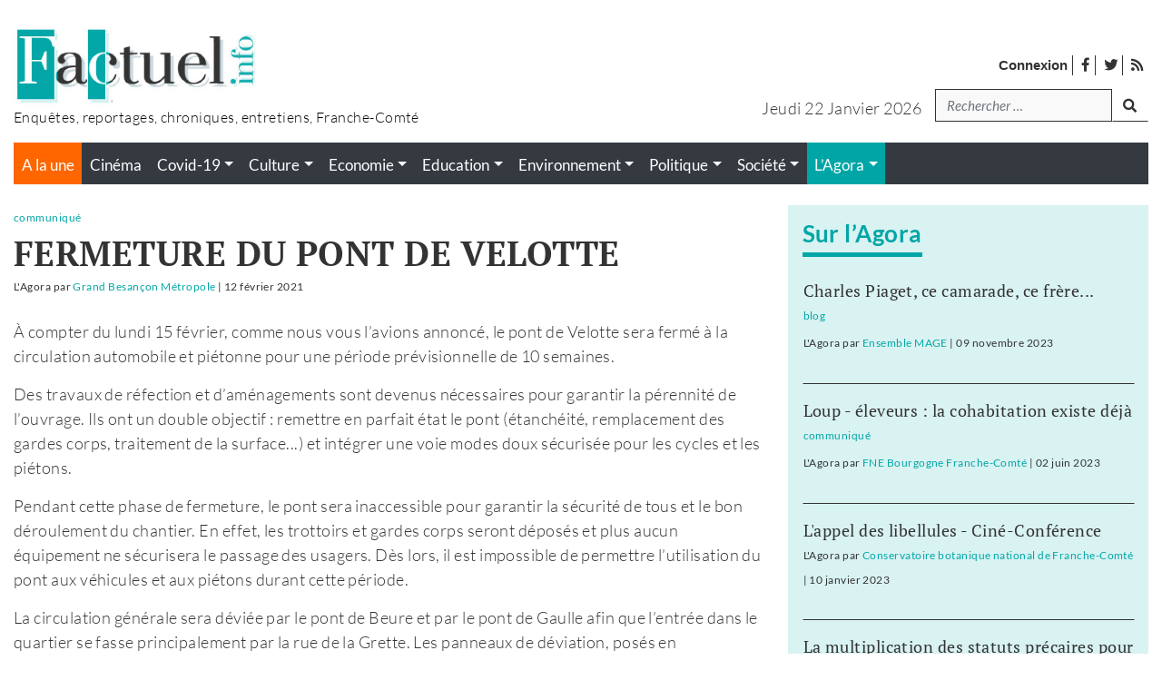

--- FILE ---
content_type: text/css
request_url: https://www.factuel.info/wp-content/themes/factuel/style.css?ver=5.6.16
body_size: 175
content:
/*!
Theme Name: Factuel
Description: child theme of WP Bootstrap Starter create by Afterimage Designs
Author: Akolad solutions - Afterimage Designs
Author URI: akoladsolutions.com
Template: wp-bootstrap-starter 
Version: 0.1.0
*/

@import 'builds/css/main.css';